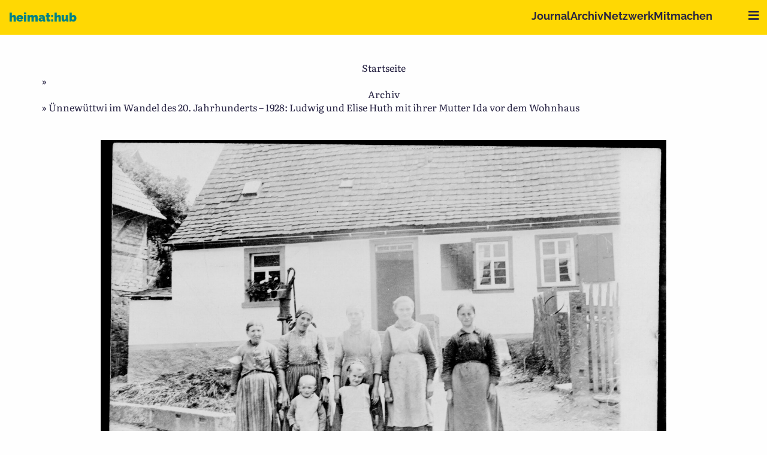

--- FILE ---
content_type: text/html; charset=UTF-8
request_url: https://heimathub.de/archive/94-34-2-3-clone/
body_size: 12901
content:

<!doctype html>
<html lang="de">
<head>
	<meta charset="UTF-8">
	<meta name="viewport" content="width=device-width, initial-scale=1">
    <meta http-equiv="X-UA-Compatible" content="ie=edge">
	<link rel="profile" href="https://gmpg.org/xfn/11">

    <meta name="application-name" content="heimat:hub">
    <meta name="mobile-web-app-capable" content="yes">
    <meta name="apple-mobile-web-app-capable" content="yes">
    <meta name="apple-mobile-web-app-title" content="heimat:hub">
    <meta name="msapplication-TileColor" content="#ffffff">
    <meta name="theme-color" content="#ffffff">
    <meta name="apple-mobile-web-app-status-bar-style" content="#ffffff">
    <meta name="msapplication-config" content="https://heimathub.de/wp-content/themes/heimathub/assets/favicon/browserconfig.xml?v=230214020151">
    <link rel="apple-touch-icon" sizes="57x57" href="https://heimathub.de/wp-content/themes/heimathub/assets/favicon/apple-touch-icon-57x57.jpg?v=230214020151">
    <link rel="apple-touch-icon" sizes="60x60" href="https://heimathub.de/wp-content/themes/heimathub/assets/favicon/apple-touch-icon-60x60.jpg?v=230214020151">
    <link rel="apple-touch-icon" sizes="72x72" href="https://heimathub.de/wp-content/themes/heimathub/assets/favicon/apple-touch-icon-72x72.jpg?v=230214020151">
    <link rel="apple-touch-icon" sizes="76x76" href="https://heimathub.de/wp-content/themes/heimathub/assets/favicon/apple-touch-icon-76x76.jpg?v=230214020151">
    <link rel="apple-touch-icon" sizes="114x114" href="https://heimathub.de/wp-content/themes/heimathub/assets/favicon/apple-touch-icon-114x114.jpg?v=230214020151">
    <link rel="apple-touch-icon" sizes="120x120" href="https://heimathub.de/wp-content/themes/heimathub/assets/favicon/apple-touch-icon-120x120.jpg?v=230214020151">
    <link rel="apple-touch-icon" sizes="144x144" href="https://heimathub.de/wp-content/themes/heimathub/assets/favicon/apple-touch-icon-144x144.jpg?v=230214020151">
    <link rel="apple-touch-icon" sizes="152x152" href="https://heimathub.de/wp-content/themes/heimathub/assets/favicon/apple-touch-icon-152x152.jpg?v=230214020151">
    <link rel="apple-touch-icon" sizes="180x180" href="https://heimathub.de/wp-content/themes/heimathub/assets/favicon/apple-touch-icon-180x180.jpg?v=230214020151">
    <link rel="icon" type="image/jpg" href="https://heimathub.de/wp-content/themes/heimathub/assets/favicon/android-chrome-36x36.jpg?v=230214020151" sizes="36x36">
    <link rel="icon" type="image/jpg" href="https://heimathub.de/wp-content/themes/heimathub/assets/favicon/android-chrome-48x48.jpg?v=230214020151" sizes="48x48">
    <link rel="icon" type="image/jpg" href="https://heimathub.de/wp-content/themes/heimathub/assets/favicon/android-chrome-72x72.jpg?v=230214020151" sizes="72x72">
    <link rel="icon" type="image/jpg" href="https://heimathub.de/wp-content/themes/heimathub/assets/favicon/android-chrome-96x96.jpg?v=230214020151" sizes="96x96">
    <link rel="icon" type="image/jpg" href="https://heimathub.de/wp-content/themes/heimathub/assets/favicon/android-chrome-144x144.jpg?v=230214020151" sizes="144x144">
    <link rel="icon" type="image/jpg" href="https://heimathub.de/wp-content/themes/heimathub/assets/favicon/android-chrome-192x192.jpg?v=230214020151" sizes="192x192">
    <link rel="icon" type="image/jpg" href="https://heimathub.de/wp-content/themes/heimathub/assets/favicon/favicon-16x16.jpg?v=230214020151" sizes="16x16">
    <link rel="icon" type="image/jpg" href="https://heimathub.de/wp-content/themes/heimathub/assets/favicon/favicon-32x32.jpg?v=230214020151" sizes="32x32">
    <link rel="icon" type="image/jpg" href="https://heimathub.de/wp-content/themes/heimathub/assets/favicon/favicon-96x96.jpg?v=230214020151" sizes="96x96">
    <link rel="shortcut icon" type="image/x-icon" href="https://heimathub.de/wp-content/themes/heimathub/assets/favicon/favicon.ico?v=230214020151">
    <meta name="msapplication-TileImage" content="https://heimathub.de/wp-content/themes/heimathub/assets/favicon/mstile-150x150.jpg?v=230214020151">
    <meta name="msapplication-square70x70logo" content="https://heimathub.de/wp-content/themes/heimathub/assets/favicon/mstile-70x70.jpg?v=230214020151">
    <meta name="msapplication-square150x150logo" content="https://heimathub.de/wp-content/themes/heimathub/assets/favicon/mstile-150x150.jpg?v=230214020151">
    <meta name="msapplication-wide310x150logo" content="https://heimathub.de/wp-content/themes/heimathub/assets/favicon/mstile-310x150.jpg?v=230214020151">
    <meta name="msapplication-square310x310logo" content="https://heimathub.de/wp-content/themes/heimathub/assets/favicon/mstile-310x310.jpg?v=230214020151">
    <link href="https://heimathub.de/wp-content/themes/heimathub/assets/favicon/apple-touch-startup-image-320x460.jpg?v=230214020151" media="(device-width: 320px) and (device-height: 480px) and (-webkit-device-pixel-ratio: 1)" rel="apple-touch-startup-image">
    <link href="https://heimathub.de/wp-content/themes/heimathub/assets/favicon/apple-touch-startup-image-640x920.jpg?v=230214020151" media="(device-width: 320px) and (device-height: 480px) and (-webkit-device-pixel-ratio: 2)" rel="apple-touch-startup-image">
    <link href="https://heimathub.de/wp-content/themes/heimathub/assets/favicon/apple-touch-startup-image-640x1096.jpg?v=230214020151" media="(device-width: 320px) and (device-height: 568px) and (-webkit-device-pixel-ratio: 2)" rel="apple-touch-startup-image">
    <link href="https://heimathub.de/wp-content/themes/heimathub/assets/favicon/apple-touch-startup-image-748x1024.jpg?v=230214020151" media="(device-width: 768px) and (device-height: 1024px) and (-webkit-device-pixel-ratio: 1) and (orientation: landscape)" rel="apple-touch-startup-image">
    <link href="https://heimathub.de/wp-content/themes/heimathub/assets/favicon/apple-touch-startup-image-750x1024.jpg?v=230214020151" media="" rel="apple-touch-startup-image">
    <link href="https://heimathub.de/wp-content/themes/heimathub/assets/favicon/apple-touch-startup-image-750x1294.jpg?v=230214020151" media="(device-width: 375px) and (device-height: 667px) and (-webkit-device-pixel-ratio: 2)" rel="apple-touch-startup-image">
    <link href="https://heimathub.de/wp-content/themes/heimathub/assets/favicon/apple-touch-startup-image-768x1004.jpg?v=230214020151" media="(device-width: 768px) and (device-height: 1024px) and (-webkit-device-pixel-ratio: 1) and (orientation: portrait)" rel="apple-touch-startup-image">
    <link href="https://heimathub.de/wp-content/themes/heimathub/assets/favicon/apple-touch-startup-image-1182x2208.jpg?v=230214020151" media="(device-width: 414px) and (device-height: 736px) and (-webkit-device-pixel-ratio: 3) and (orientation: landscape)" rel="apple-touch-startup-image">
    <link href="https://heimathub.de/wp-content/themes/heimathub/assets/favicon/apple-touch-startup-image-1242x2148.jpg?v=230214020151" media="(device-width: 414px) and (device-height: 736px) and (-webkit-device-pixel-ratio: 3) and (orientation: portrait)" rel="apple-touch-startup-image">
    <link href="https://heimathub.de/wp-content/themes/heimathub/assets/favicon/apple-touch-startup-image-1496x2048.jpg?v=230214020151" media="(device-width: 768px) and (device-height: 1024px) and (-webkit-device-pixel-ratio: 2) and (orientation: landscape)" rel="apple-touch-startup-image">
    <link href="https://heimathub.de/wp-content/themes/heimathub/assets/favicon/apple-touch-startup-image-1536x2008.jpg?v=230214020151" media="(device-width: 768px) and (device-height: 1024px) and (-webkit-device-pixel-ratio: 2) and (orientation: portrait)" rel="apple-touch-startup-image">
    <link rel="manifest" href="https://heimathub.de/wp-content/themes/heimathub/assets/favicon/manifest.json?v=230214020151" />

    <meta name='robots' content='index, follow, max-image-preview:large, max-snippet:-1, max-video-preview:-1' />
<script>
window.koko_analytics = {"url":"https:\/\/heimathub.de\/wp-admin\/admin-ajax.php?action=koko_analytics_collect","site_url":"https:\/\/heimathub.de","post_id":11939,"path":"\/archive\/94-34-2-3-clone\/","method":"cookie","use_cookie":true};
</script>

	<!-- This site is optimized with the Yoast SEO plugin v26.5 - https://yoast.com/wordpress/plugins/seo/ -->
	<title>Ünnewüttwi im Wandel des 20. Jahrhunderts - 1928: Ludwig und Elise Huth mit ihrer Mutter Ida vor dem Wohnhaus - heimat:hub</title>
	<link rel="canonical" href="https://heimathub.de/archive/94-34-2-3-clone/" />
	<meta property="og:locale" content="de_DE" />
	<meta property="og:type" content="article" />
	<meta property="og:title" content="Ünnewüttwi im Wandel des 20. Jahrhunderts - 1928: Ludwig und Elise Huth mit ihrer Mutter Ida vor dem Wohnhaus - heimat:hub" />
	<meta property="og:description" content="Unterwittbach 1928: Ludwig und Elise Huth mit ihrer Mutter Ida vor Wohnhaus mit Miste und Garten" />
	<meta property="og:url" content="https://heimathub.de/archive/94-34-2-3-clone/" />
	<meta property="og:site_name" content="heimat:hub" />
	<meta property="article:modified_time" content="2024-03-05T10:48:46+00:00" />
	<meta property="og:image" content="https://heimathub.de/wp-content/uploads/archive/112/2024/01/94-34-2-2-scaled.jpg" />
	<meta property="og:image:width" content="2560" />
	<meta property="og:image:height" content="1636" />
	<meta property="og:image:type" content="image/jpeg" />
	<meta name="twitter:card" content="summary_large_image" />
	<meta name="twitter:label1" content="Geschätzte Lesezeit" />
	<meta name="twitter:data1" content="1 Minute" />
	<script type="application/ld+json" class="yoast-schema-graph">{"@context":"https://schema.org","@graph":[{"@type":"WebPage","@id":"https://heimathub.de/archive/94-34-2-3-clone/","url":"https://heimathub.de/archive/94-34-2-3-clone/","name":"Ünnewüttwi im Wandel des 20. Jahrhunderts - 1928: Ludwig und Elise Huth mit ihrer Mutter Ida vor dem Wohnhaus - heimat:hub","isPartOf":{"@id":"https://heimathub.de/#website"},"primaryImageOfPage":{"@id":"https://heimathub.de/archive/94-34-2-3-clone/#primaryimage"},"image":{"@id":"https://heimathub.de/archive/94-34-2-3-clone/#primaryimage"},"thumbnailUrl":"https://heimathub.de/wp-content/uploads/archive/112/2024/01/94-34-2-2-scaled.jpg","datePublished":"2024-01-25T15:07:32+00:00","dateModified":"2024-03-05T10:48:46+00:00","breadcrumb":{"@id":"https://heimathub.de/archive/94-34-2-3-clone/#breadcrumb"},"inLanguage":"de","potentialAction":[{"@type":"ReadAction","target":["https://heimathub.de/archive/94-34-2-3-clone/"]}]},{"@type":"ImageObject","inLanguage":"de","@id":"https://heimathub.de/archive/94-34-2-3-clone/#primaryimage","url":"https://heimathub.de/wp-content/uploads/archive/112/2024/01/94-34-2-2-scaled.jpg","contentUrl":"https://heimathub.de/wp-content/uploads/archive/112/2024/01/94-34-2-2-scaled.jpg","width":2560,"height":1636},{"@type":"BreadcrumbList","@id":"https://heimathub.de/archive/94-34-2-3-clone/#breadcrumb","itemListElement":[{"@type":"ListItem","position":1,"name":"Startseite","item":"https://heimathub.de/"},{"@type":"ListItem","position":2,"name":"Archiv","item":"https://heimathub.de/archiv/"},{"@type":"ListItem","position":3,"name":"Ünnewüttwi im Wandel des 20. Jahrhunderts &#8211; 1928: Ludwig und Elise Huth mit ihrer Mutter Ida vor dem Wohnhaus"}]},{"@type":"WebSite","@id":"https://heimathub.de/#website","url":"https://heimathub.de/","name":"heimat:hub","description":"","potentialAction":[{"@type":"SearchAction","target":{"@type":"EntryPoint","urlTemplate":"https://heimathub.de/?s={search_term_string}"},"query-input":{"@type":"PropertyValueSpecification","valueRequired":true,"valueName":"search_term_string"}}],"inLanguage":"de"}]}</script>
	<!-- / Yoast SEO plugin. -->


<link rel='dns-prefetch' href='//cdn.jsdelivr.net' />
<link rel="alternate" type="application/rss+xml" title="heimat:hub &raquo; Feed" href="https://heimathub.de/feed/" />
<link rel="alternate" type="application/rss+xml" title="heimat:hub &raquo; Kommentar-Feed" href="https://heimathub.de/comments/feed/" />
<link rel="alternate" type="text/calendar" title="heimat:hub &raquo; iCal Feed" href="https://heimathub.de/events/?ical=1" />
<link rel="alternate" title="oEmbed (JSON)" type="application/json+oembed" href="https://heimathub.de/data/oembed/1.0/embed?url=https%3A%2F%2Fheimathub.de%2Farchive%2F94-34-2-3-clone%2F" />
<link rel="alternate" title="oEmbed (XML)" type="text/xml+oembed" href="https://heimathub.de/data/oembed/1.0/embed?url=https%3A%2F%2Fheimathub.de%2Farchive%2F94-34-2-3-clone%2F&#038;format=xml" />
<style id='wp-img-auto-sizes-contain-inline-css'>
img:is([sizes=auto i],[sizes^="auto," i]){contain-intrinsic-size:3000px 1500px}
/*# sourceURL=wp-img-auto-sizes-contain-inline-css */
</style>
<style id='wp-emoji-styles-inline-css'>

	img.wp-smiley, img.emoji {
		display: inline !important;
		border: none !important;
		box-shadow: none !important;
		height: 1em !important;
		width: 1em !important;
		margin: 0 0.07em !important;
		vertical-align: -0.1em !important;
		background: none !important;
		padding: 0 !important;
	}
/*# sourceURL=wp-emoji-styles-inline-css */
</style>
<link rel='stylesheet' id='bulma-css-css' href='https://cdn.jsdelivr.net/npm/bulma@0.9.3/css/bulma.min.css?ver=6.9' media='all' />
<link rel='stylesheet' id='projekt-manager-css-css' href='https://heimathub.de/wp-content/plugins/multi-uploader/assets/projekt-manager.css?ver=1765924171' media='all' />
<link rel='stylesheet' id='theme-my-login-css' href='https://heimathub.de/wp-content/plugins/theme-my-login/assets/styles/theme-my-login.min.css?ver=7.1.14' media='all' />
<link rel='stylesheet' id='heimathub-map-style-css' href='https://heimathub.de/wp-content/themes/heimathub/assets/css/map.css?ver=1.0.3' media='all' />
<link rel='stylesheet' id='heimathub-style-css' href='https://heimathub.de/wp-content/themes/heimathub/assets/css/main.css?ver=1.0.3' media='all' />
<link rel='stylesheet' id='newsletter-css' href='https://heimathub.de/wp-content/plugins/newsletter/style.css?ver=9.0.9' media='all' />
<link rel='stylesheet' id='borlabs-cookie-custom-css' href='https://heimathub.de/wp-content/cache/borlabs-cookie/1/borlabs-cookie-1-de.css?ver=3.3.23-62' media='all' />
<script src="https://heimathub.de/wp-includes/js/jquery/jquery.min.js?ver=3.7.1" id="jquery-core-js"></script>
<script src="https://heimathub.de/wp-includes/js/jquery/jquery-migrate.min.js?ver=3.4.1" id="jquery-migrate-js"></script>
<script src="https://heimathub.de/wp-content/themes/heimathub/assets/js/map-bundle.js?ver=1.0.3" id="heimathub-map-js-js"></script>
<script src="https://heimathub.de/wp-content/themes/heimathub/assets/js/infinite-scroll.pkgd.js?ver=1.0.3" id="infinite-scroll-js-js"></script>
<script src="https://heimathub.de/wp-content/themes/heimathub/assets/js/main-bundle.js?ver=1.0.3" id="heimathub-js-js"></script>
<script data-no-optimize="1" data-no-minify="1" data-cfasync="false" src="https://heimathub.de/wp-content/cache/borlabs-cookie/1/borlabs-cookie-config-de.json.js?ver=3.3.23-77" id="borlabs-cookie-config-js"></script>
<link rel="https://api.w.org/" href="https://heimathub.de/data/" /><link rel="EditURI" type="application/rsd+xml" title="RSD" href="https://heimathub.de/xmlrpc.php?rsd" />
<meta name="generator" content="WordPress 6.9" />
<link rel='shortlink' href='https://heimathub.de/?p=11939' />
<meta name="et-api-version" content="v1"><meta name="et-api-origin" content="https://heimathub.de"><link rel="https://theeventscalendar.com/" href="https://heimathub.de/data/tribe/tickets/v1/" /><meta name="tec-api-version" content="v1"><meta name="tec-api-origin" content="https://heimathub.de"><link rel="alternate" href="https://heimathub.de/data/tribe/events/v1/" />
    
    <style>
                    @font-face {
                font-family: HubTitleFont;
                font-style: normal;
                font-weight: 700;
                src: local(''),
                                url('/wp-content/uploads/title-font/literata-v30-latin-ext_latin-700.woff') format('woff'),                                url('/wp-content/uploads/title-font/literata-v30-latin-ext_latin-700.woff2') format('woff2');                            }
                    @font-face {
                font-family: HubTitleFont;
                font-style: normal;
                font-weight: 800;
                src: local(''),
                                url('/wp-content/uploads/title-font/literata-v30-latin-ext_latin-800.woff') format('woff'),                                url('/wp-content/uploads/title-font/literata-v30-latin-ext_latin-800.woff2') format('woff2');                            }
                    @font-face {
                font-family: HubBodyFont;
                font-style: normal;
                font-weight: 600;
                src: local(''),
                                url('/wp-content/uploads/body-font/literata-v30-latin-ext_latin-600.woff') format('woff'),                                url('/wp-content/uploads/body-font/literata-v30-latin-ext_latin-600.woff2') format('woff2');                            }
                    @font-face {
                font-family: HubBodyFont;
                font-style: normal;
                font-weight: regular;
                src: local(''),
                                url('/wp-content/uploads/body-font/literata-v30-latin-ext_latin-regular.woff') format('woff'),                                url('/wp-content/uploads/body-font/literata-v30-latin-ext_latin-regular.woff2') format('woff2');                            }
                    @font-face {
                font-family: HubCTAFont;
                font-style: normal;
                font-weight: 700;
                src: local(''),
                                url('/wp-content/uploads/cta-font/raleway-v28-latin-ext_latin-700.woff') format('woff'),                                url('/wp-content/uploads/cta-font/raleway-v28-latin-ext_latin-700.woff2') format('woff2');                            }
                    @font-face {
                font-family: HubCTAFont;
                font-style: normal;
                font-weight: 900;
                src: local(''),
                                url('/wp-content/uploads/cta-font/raleway-v28-latin-ext_latin-900.woff') format('woff'),                                url('/wp-content/uploads/cta-font/raleway-v28-latin-ext_latin-900.woff2') format('woff2');                            }
        
        :root {
            --primary-color: #FFD803;
            --secondary-color: #BAE8E8;
            --cta-color: #008285;
            --section-color: #BAE8E8;
            --third-color: #272343;
            --head-color: #272343;
            --text-color: #272343;
            --text-light-color: #9298B2;
        }
    </style>

<style id='global-styles-inline-css'>
:root{--wp--preset--aspect-ratio--square: 1;--wp--preset--aspect-ratio--4-3: 4/3;--wp--preset--aspect-ratio--3-4: 3/4;--wp--preset--aspect-ratio--3-2: 3/2;--wp--preset--aspect-ratio--2-3: 2/3;--wp--preset--aspect-ratio--16-9: 16/9;--wp--preset--aspect-ratio--9-16: 9/16;--wp--preset--color--black: #000000;--wp--preset--color--cyan-bluish-gray: #abb8c3;--wp--preset--color--white: #ffffff;--wp--preset--color--pale-pink: #f78da7;--wp--preset--color--vivid-red: #cf2e2e;--wp--preset--color--luminous-vivid-orange: #ff6900;--wp--preset--color--luminous-vivid-amber: #fcb900;--wp--preset--color--light-green-cyan: #7bdcb5;--wp--preset--color--vivid-green-cyan: #00d084;--wp--preset--color--pale-cyan-blue: #8ed1fc;--wp--preset--color--vivid-cyan-blue: #0693e3;--wp--preset--color--vivid-purple: #9b51e0;--wp--preset--gradient--vivid-cyan-blue-to-vivid-purple: linear-gradient(135deg,rgb(6,147,227) 0%,rgb(155,81,224) 100%);--wp--preset--gradient--light-green-cyan-to-vivid-green-cyan: linear-gradient(135deg,rgb(122,220,180) 0%,rgb(0,208,130) 100%);--wp--preset--gradient--luminous-vivid-amber-to-luminous-vivid-orange: linear-gradient(135deg,rgb(252,185,0) 0%,rgb(255,105,0) 100%);--wp--preset--gradient--luminous-vivid-orange-to-vivid-red: linear-gradient(135deg,rgb(255,105,0) 0%,rgb(207,46,46) 100%);--wp--preset--gradient--very-light-gray-to-cyan-bluish-gray: linear-gradient(135deg,rgb(238,238,238) 0%,rgb(169,184,195) 100%);--wp--preset--gradient--cool-to-warm-spectrum: linear-gradient(135deg,rgb(74,234,220) 0%,rgb(151,120,209) 20%,rgb(207,42,186) 40%,rgb(238,44,130) 60%,rgb(251,105,98) 80%,rgb(254,248,76) 100%);--wp--preset--gradient--blush-light-purple: linear-gradient(135deg,rgb(255,206,236) 0%,rgb(152,150,240) 100%);--wp--preset--gradient--blush-bordeaux: linear-gradient(135deg,rgb(254,205,165) 0%,rgb(254,45,45) 50%,rgb(107,0,62) 100%);--wp--preset--gradient--luminous-dusk: linear-gradient(135deg,rgb(255,203,112) 0%,rgb(199,81,192) 50%,rgb(65,88,208) 100%);--wp--preset--gradient--pale-ocean: linear-gradient(135deg,rgb(255,245,203) 0%,rgb(182,227,212) 50%,rgb(51,167,181) 100%);--wp--preset--gradient--electric-grass: linear-gradient(135deg,rgb(202,248,128) 0%,rgb(113,206,126) 100%);--wp--preset--gradient--midnight: linear-gradient(135deg,rgb(2,3,129) 0%,rgb(40,116,252) 100%);--wp--preset--font-size--small: 13px;--wp--preset--font-size--medium: 20px;--wp--preset--font-size--large: 36px;--wp--preset--font-size--x-large: 42px;--wp--preset--spacing--20: 0.44rem;--wp--preset--spacing--30: 0.67rem;--wp--preset--spacing--40: 1rem;--wp--preset--spacing--50: 1.5rem;--wp--preset--spacing--60: 2.25rem;--wp--preset--spacing--70: 3.38rem;--wp--preset--spacing--80: 5.06rem;--wp--preset--shadow--natural: 6px 6px 9px rgba(0, 0, 0, 0.2);--wp--preset--shadow--deep: 12px 12px 50px rgba(0, 0, 0, 0.4);--wp--preset--shadow--sharp: 6px 6px 0px rgba(0, 0, 0, 0.2);--wp--preset--shadow--outlined: 6px 6px 0px -3px rgb(255, 255, 255), 6px 6px rgb(0, 0, 0);--wp--preset--shadow--crisp: 6px 6px 0px rgb(0, 0, 0);}:where(.is-layout-flex){gap: 0.5em;}:where(.is-layout-grid){gap: 0.5em;}body .is-layout-flex{display: flex;}.is-layout-flex{flex-wrap: wrap;align-items: center;}.is-layout-flex > :is(*, div){margin: 0;}body .is-layout-grid{display: grid;}.is-layout-grid > :is(*, div){margin: 0;}:where(.wp-block-columns.is-layout-flex){gap: 2em;}:where(.wp-block-columns.is-layout-grid){gap: 2em;}:where(.wp-block-post-template.is-layout-flex){gap: 1.25em;}:where(.wp-block-post-template.is-layout-grid){gap: 1.25em;}.has-black-color{color: var(--wp--preset--color--black) !important;}.has-cyan-bluish-gray-color{color: var(--wp--preset--color--cyan-bluish-gray) !important;}.has-white-color{color: var(--wp--preset--color--white) !important;}.has-pale-pink-color{color: var(--wp--preset--color--pale-pink) !important;}.has-vivid-red-color{color: var(--wp--preset--color--vivid-red) !important;}.has-luminous-vivid-orange-color{color: var(--wp--preset--color--luminous-vivid-orange) !important;}.has-luminous-vivid-amber-color{color: var(--wp--preset--color--luminous-vivid-amber) !important;}.has-light-green-cyan-color{color: var(--wp--preset--color--light-green-cyan) !important;}.has-vivid-green-cyan-color{color: var(--wp--preset--color--vivid-green-cyan) !important;}.has-pale-cyan-blue-color{color: var(--wp--preset--color--pale-cyan-blue) !important;}.has-vivid-cyan-blue-color{color: var(--wp--preset--color--vivid-cyan-blue) !important;}.has-vivid-purple-color{color: var(--wp--preset--color--vivid-purple) !important;}.has-black-background-color{background-color: var(--wp--preset--color--black) !important;}.has-cyan-bluish-gray-background-color{background-color: var(--wp--preset--color--cyan-bluish-gray) !important;}.has-white-background-color{background-color: var(--wp--preset--color--white) !important;}.has-pale-pink-background-color{background-color: var(--wp--preset--color--pale-pink) !important;}.has-vivid-red-background-color{background-color: var(--wp--preset--color--vivid-red) !important;}.has-luminous-vivid-orange-background-color{background-color: var(--wp--preset--color--luminous-vivid-orange) !important;}.has-luminous-vivid-amber-background-color{background-color: var(--wp--preset--color--luminous-vivid-amber) !important;}.has-light-green-cyan-background-color{background-color: var(--wp--preset--color--light-green-cyan) !important;}.has-vivid-green-cyan-background-color{background-color: var(--wp--preset--color--vivid-green-cyan) !important;}.has-pale-cyan-blue-background-color{background-color: var(--wp--preset--color--pale-cyan-blue) !important;}.has-vivid-cyan-blue-background-color{background-color: var(--wp--preset--color--vivid-cyan-blue) !important;}.has-vivid-purple-background-color{background-color: var(--wp--preset--color--vivid-purple) !important;}.has-black-border-color{border-color: var(--wp--preset--color--black) !important;}.has-cyan-bluish-gray-border-color{border-color: var(--wp--preset--color--cyan-bluish-gray) !important;}.has-white-border-color{border-color: var(--wp--preset--color--white) !important;}.has-pale-pink-border-color{border-color: var(--wp--preset--color--pale-pink) !important;}.has-vivid-red-border-color{border-color: var(--wp--preset--color--vivid-red) !important;}.has-luminous-vivid-orange-border-color{border-color: var(--wp--preset--color--luminous-vivid-orange) !important;}.has-luminous-vivid-amber-border-color{border-color: var(--wp--preset--color--luminous-vivid-amber) !important;}.has-light-green-cyan-border-color{border-color: var(--wp--preset--color--light-green-cyan) !important;}.has-vivid-green-cyan-border-color{border-color: var(--wp--preset--color--vivid-green-cyan) !important;}.has-pale-cyan-blue-border-color{border-color: var(--wp--preset--color--pale-cyan-blue) !important;}.has-vivid-cyan-blue-border-color{border-color: var(--wp--preset--color--vivid-cyan-blue) !important;}.has-vivid-purple-border-color{border-color: var(--wp--preset--color--vivid-purple) !important;}.has-vivid-cyan-blue-to-vivid-purple-gradient-background{background: var(--wp--preset--gradient--vivid-cyan-blue-to-vivid-purple) !important;}.has-light-green-cyan-to-vivid-green-cyan-gradient-background{background: var(--wp--preset--gradient--light-green-cyan-to-vivid-green-cyan) !important;}.has-luminous-vivid-amber-to-luminous-vivid-orange-gradient-background{background: var(--wp--preset--gradient--luminous-vivid-amber-to-luminous-vivid-orange) !important;}.has-luminous-vivid-orange-to-vivid-red-gradient-background{background: var(--wp--preset--gradient--luminous-vivid-orange-to-vivid-red) !important;}.has-very-light-gray-to-cyan-bluish-gray-gradient-background{background: var(--wp--preset--gradient--very-light-gray-to-cyan-bluish-gray) !important;}.has-cool-to-warm-spectrum-gradient-background{background: var(--wp--preset--gradient--cool-to-warm-spectrum) !important;}.has-blush-light-purple-gradient-background{background: var(--wp--preset--gradient--blush-light-purple) !important;}.has-blush-bordeaux-gradient-background{background: var(--wp--preset--gradient--blush-bordeaux) !important;}.has-luminous-dusk-gradient-background{background: var(--wp--preset--gradient--luminous-dusk) !important;}.has-pale-ocean-gradient-background{background: var(--wp--preset--gradient--pale-ocean) !important;}.has-electric-grass-gradient-background{background: var(--wp--preset--gradient--electric-grass) !important;}.has-midnight-gradient-background{background: var(--wp--preset--gradient--midnight) !important;}.has-small-font-size{font-size: var(--wp--preset--font-size--small) !important;}.has-medium-font-size{font-size: var(--wp--preset--font-size--medium) !important;}.has-large-font-size{font-size: var(--wp--preset--font-size--large) !important;}.has-x-large-font-size{font-size: var(--wp--preset--font-size--x-large) !important;}
/*# sourceURL=global-styles-inline-css */
</style>
</head>

<body class="wp-singular archive-template-default single single-archive postid-11939 wp-theme-heimathub is-loading tribe-no-js tec-no-tickets-on-recurring tec-no-rsvp-on-recurring no-sidebar tribe-theme-heimathub">
    <div class="loading"><div class="loading__spinner"></div></div>
    <div id="page" class="site">
        <a class="is-sr-only" href="#primary">Zum Inhalt</a>
        <header id="masthead" class="site-header">
            <div class="site-branding">
                              <a  class="site-branding__title" href="https://heimathub.de" rel="home">
                    <p>                        heimat:hub                                            </p>                </a>
            </div>

            <nav id="quick-navigation" class="quick-navigation">
                <div class="menu-quickstart-container"><ul id="quick-menu" class="menu"><li id="menu-item-5849" class="menu-item menu-item-type-post_type menu-item-object-page menu-item-5849"><a href="https://heimathub.de/journal/">Journal</a></li>
<li id="menu-item-5850" class="menu-item menu-item-type-post_type menu-item-object-page menu-item-5850"><a href="https://heimathub.de/archiv/">Archiv</a></li>
<li id="menu-item-5852" class="menu-item menu-item-type-post_type menu-item-object-page menu-item-5852"><a href="https://heimathub.de/netzwerk/">Netzwerk</a></li>
<li id="menu-item-5851" class="menu-item menu-item-type-post_type menu-item-object-page menu-item-5851"><a href="https://heimathub.de/mitmachen/">Mitmachen</a></li>
</ul></div>            </nav><!-- #site-navigation -->

            <nav id="site-navigation" class="main-navigation">
                <div class="container">
                    <div class="columns">
                        <div class="column is-8-desktop">
                                                            
                                    <ul class="projects-list">
                                                                                    <li class="projects-list__item">
                                                <a href="https://heimathub.de/journal/" rel="bookmark">Journal</a>
                                            </li>
                                                                                    <li class="projects-list__item">
                                                <a href="https://heimathub.de/archiv/" rel="bookmark">Archiv</a>
                                            </li>
                                                                                    <li class="projects-list__item">
                                                <a href="https://heimathub.de/netzwerk/" rel="bookmark">Netzwerk</a>
                                            </li>
                                                                                    <li class="projects-list__item">
                                                <a href="https://heimathub.de/mitmachen/" rel="bookmark">Mitmachen</a>
                                            </li>
                                                                            </ul>

                                                                                    </div>
                        <div class="column is-4-desktop">
                            <div class="menu-hauptmenue-container"><ul id="main-menu" class="menu vertical"><li id="menu-item-6349" class="menu-item menu-item-type-custom menu-item-object-custom menu-item-6349"><a href="/aktuelles/">Aktuelles</a></li>
<li id="menu-item-5853" class="menu-item menu-item-type-post_type menu-item-object-page menu-item-5853"><a href="https://heimathub.de/netzwerk/veranstaltungen/">Veranstaltungen</a></li>
<li id="menu-item-16920" class="menu-item menu-item-type-post_type menu-item-object-page menu-item-16920"><a href="https://heimathub.de/podcast/">Podcast</a></li>
<li id="menu-item-5857" class="menu-item menu-item-type-post_type menu-item-object-page menu-item-5857"><a href="https://heimathub.de/ueber-uns/">Über uns</a></li>
<li id="menu-item-5858" class="menu-item menu-item-type-custom menu-item-object-custom menu-item-5858"><a href="/?s=">Suche</a></li>
<li id="menu-item-6410" class="menu-item menu-item-type-tml_action menu-item-object-login menu-item-6410"><a href="https://heimathub.de/anmelden/">Anmelden</a></li>
</ul></div>                                                    </div>
                    </div>
                </div>
            </nav>

            <a id="menu-toggle" class="menu-toggle" href="#" aria-controls="site-navigation" aria-expanded="false">
                <span class="is-sr-only">Menü</span><i class="fas fa-bars"></i>
            </a>

        </header><!-- #masthead -->

        <main id="primary" class="site-main container">
            <div id="breadcrumbs" class="breadcrumb" aria-label="breadcrumb"><div class="container"><span><span><a href="https://heimathub.de/">Startseite</a></span> » <span><a href="https://heimathub.de/archiv/">Archiv</a></span> » <span class="breadcrumb_last" aria-current="page">Ünnewüttwi im Wandel des 20. Jahrhunderts &#8211; 1928: Ludwig und Elise Huth mit ihrer Mutter Ida vor dem Wohnhaus</span></span></div></div><main id="primary" class="site-main">
    <div class="columns">
    <article id="post-11939" class="column is-10-tablet is-offset-1-tablet post-11939 archive type-archive status-publish has-post-thumbnail hentry archive-content-bild archive-content-gruppenportraet archive-category-strasse archive-category-alltag archive-category-arbeitsleben archive-category-familie archive-tag-unterwittbach">
        
                <figure id="head-figure" class="slider-figure">
        <a href="https://heimathub.de/wp-content/uploads/archive/112/2024/01/94-34-2-2-2048x1309.jpg" class="fresco" data-fresco-group="lightbox-11939">
            <picture>
                <source media="(min-width: 1025px)" srcset="https://heimathub.de/wp-content/uploads/archive/112/2024/01/94-34-2-2-1690x1080.jpg">
                <source media="(min-width: 641px)" srcset="https://heimathub.de/wp-content/uploads/archive/112/2024/01/94-34-2-2-1024x655.jpg">
                <source srcset="https://heimathub.de/wp-content/uploads/archive/112/2024/01/94-34-2-2-768x491.jpg">
                <img src="https://heimathub.de/wp-content/uploads/archive/112/2024/01/94-34-2-2-1024x655.jpg" alt="Ünnewüttwi im Wandel des 20. Jahrhunderts &#8211; 1928: Ludwig u Elise Huth mit ihrer Mutter Ida" />
            </picture>
                    </a>
    </figure>

<div id="modal-flipbook" class="modal">
    <div class="modal-background"></div>

    <div class="modal-content" style="height: 90vh; width: 90vw;">
        <div id="flipbook-container"></div>
    </div>

    <button class="modal-close is-large" aria-label="close"></button>
</div>

<script>
    jQuery(document).ready(function ($) {
        function openModal($el) {
            $el.addClass('is-active');
        }

        $('.js-modal-trigger').each(function () {
            const $modal = $(this).data('target');
            const $target = $('#' + $modal);
            const $flipbook_container = $('#flipbook-container');

            $(this).on('click', function(e) {
                e.preventDefault();
                e.stopPropagation();
                console.log($(this).attr('href'));
                openModal($target);
                $flipbook_container.flipBook({
                    pdfUrl: $(this).attr('href'),
                    assets: {
                        preloader: "https://heimathub.de/wp-content/themes/heimathub/assets/flipbook/assets/images/preloader.jpg",
                        flipMp3: "https://heimathub.de/wp-content/themes/heimathub/assets/flipbook/assets/mp3/turnPage.mp3",
                        spinner: "https://heimathub.de/wp-content/themes/heimathub/assets/flipbook/assets/images/spinner.gif",
                        backgroundMp3: "https://heimathub.de/wp-content/themes/heimathub/assets/flipbook/assets/mp3/background.mp3"
                    },
                    btnZoomIn: {
                        title: "Vergrößern",
                    },
                    btnZoomOut: {
                        title: "Verkleinern",
                    },
                    btnSelect: {
                        enabled: false,
                    },
                    btnBookmark: {
                        enabled: false,
                    },
                    btnToc: {
                        enabled: false,
                    },
                    btnThumbs: {
                        title: "Seiten",
                    },
                    btnShare: {
                        enabled: false,
                    },
                    btnPrint: {
                        title: "Drucken",
                    },
                    btnDownloadPages: {
                        title: "Download Seiten",
                    },
                    btnDownloadPdf: {
                        forceDownload: true,
                        title: "Download PDF",
                        openInNewWindow: false,
                        name: "alle_seiten_heimathub.pdf"
                    },
                    btnSound: {
                        title: "Ton",
                    },
                    btnExpand: {
                        title: "Vollbild",
                    },
                    btnClose: {
                        title: "Schließen",
                    },
                    strings: {
                        print: "Drucken",
                        printLeftPage: "Linke Seite drucken",
                        printRightPage: "Rechte Seite drucken",
                        printCurrentPage: "Aktuelle Seite drucken",
                        printAllPages: "Alle Seiten drucken",
                        download: "Download",
                        downloadLeftPage: "Download linke Seite",
                        downloadRightPage: "Download rechte Seite",
                        downloadCurrentPage: "Download aktuelle Seite",
                        downloadAllPages: "Download alle Seiten",
                        bookmarks: "Lesezeichen",
                        bookmarkLeftPage: "Linke Seite",
                        bookmarkRightPage: "Rechte Seite",
                        bookmarkCurrentPage: "aktuelle Seite",
                        search: "Suchen",
                        findInDocument: "Im Dokument finden",
                        pagesFoundContaining: "Seiten gefunden",
                        noMatches: "Kein Ergebnis",
                        matchesFound: 'Treffer gefunden',
                        page: 'Seite',
                        matches: 'Treffer',
                        thumbnails: "Vorschaubilder",
                        tableOfContent: "Inhaltsverzeichnis",
                        share: "Teilen",
                        notes: "Notizen",
                        pressEscToClose: "Zum Schließen ESC drücken",
                        password: "Passwort",
                        addNote: "Notiz hinzufügen",
                        typeInYourNote: "Geben Sie Ihre Notiz ein..."
                    },
                });
            });
        });

    });
</script>

        <header class="entry-header">
            
	<nav class="navigation post-navigation" aria-label="Beiträge">
		<h2 class="screen-reader-text">Beitragsnavigation</h2>
		<div class="nav-links"><div class="nav-previous"><a href="https://heimathub.de/archive/94-34-1-3-clone/" rel="prev"><i class="fas fa-angle-left" title="Ünnewüttwi im Wandel des 20. Jahrhunderts &#8211; 1950 Postkarte aus Unter-Wittbach"></i> <span class="is-sr-only">Vorheriger: Ünnewüttwi im Wandel des 20. Jahrhunderts &#8211; 1950 Postkarte aus Unter-Wittbach</span></a></div><div class="nav-next"><a href="https://heimathub.de/archive/94-34-4-3-clone/" rel="next"><span class="is-sr-only">Nächster: Ünnewüttwi im Wandel des 20. Jahrhunderts &#8211; 1918 Postkarte mit Totale, Kircheninnerem, Schulhaus, Pfarrhaus und Gasthaus zum Engel</span> <i class="fas fa-angle-right" title="Ünnewüttwi im Wandel des 20. Jahrhunderts &#8211; 1918 Postkarte mit Totale, Kircheninnerem, Schulhaus, Pfarrhaus und Gasthaus zum Engel"></i></a></div></div>
	</nav><h1 class="entry-title title">Ünnewüttwi im Wandel des 20. Jahrhunderts &#8211; 1928: Ludwig und Elise Huth mit ihrer Mutter Ida vor dem Wohnhaus</h1>                <div class="entry-meta">
                    <div class="byline"> von <span class="author vcard"><a class="url fn n" href="https://heimathub.de/author/manfredlinusfranz/">ManfredLinusFranz</a></span></div>                </div><!-- .entry-meta -->
                    </header><!-- .entry-header -->

        <div class="entry-content content">
            <p>Unterwittbach 1928: Ludwig und Elise Huth mit ihrer Mutter Ida vor Wohnhaus mit Miste und Garten</p>
        </div><!-- .entry-content -->

        <footer class="entry-footer">
            <div class="entry-meta columns is-multiline">
    <div class="epoch-links column is-half-tablet"><i class="fas fa-clock"></i> 1928</div><div class="address-links column is-half-tablet"><i class="fas fa-map-marker-alt"></i> Kreuzwertheim Unterwittbach</div><div class="content-links column is-half-tablet"><i class="fas fa-image"></i> <a href="https://heimathub.de/archive-content/bild/" rel="bookmark">Bild</a>, <a href="https://heimathub.de/archive-content/gruppenportraet/" rel="bookmark">Gruppenporträt</a></div><div class="category-links column is-half-tablet"><i class="fas fa-compass"></i> <a href="https://heimathub.de/archive-category/strasse/" rel="bookmark">Straße</a>, <a href="https://heimathub.de/archive-category/alltag/" rel="bookmark">Alltag</a>, <a href="https://heimathub.de/archive-category/arbeitsleben/" rel="bookmark">Arbeitsleben</a>, <a href="https://heimathub.de/archive-category/familie/" rel="bookmark">Familie</a></div><div class="copyright-links column is-half-tablet"><i class="fas fa-copyright"></i> Manfred Linus Franz</div><div class="source-links column is-half-tablet"><i class="fas fa-user-alt"></i> Manfred Linus Franz</div></div>

<div class="tags-links archive"><ul class="menu"><li><a href="https://heimathub.de/archive-tag/unterwittbach/" rel="tag">Unterwittbach</a></li></ul></div>
                            <div class="button-group">
                                                                    <a class="button round" href="https://heimathub.de/mitmachen/erstellen/?a=11939">Beitrag zum Medium verfassen</a>
                                        <button class="button primary round modal-button" data-target="shareModal">Medium teilen</button>
                </div>
                    </footer><!-- .entry-footer -->

                    <div class="modal" id="shareModal">
    <div class="modal-background"></div>
    <div class="modal-content">
        <div class="card">
            <div class="card-content">
                                <h4 class="title is-4">Medium teilen</h4>
                <ul class="share-list menu">
                    <li class="share-item facebook">
                        <a href="//www.facebook.com/sharer.php?u=https%3A%2F%2Fheimathub.de%2Farchive%2F94-34-2-3-clone%2F" title="Teilen per Facebook">
                            <i class="fab fa-facebook-square"></i> <span class="is-sr-only">Facebook</span>
                        </a>
                    </li>
                    <li class="share-item twitter">
                        <a href="//twitter.com/share?url=https%3A%2F%2Fheimathub.de%2Farchive%2F94-34-2-3-clone%2F&amp;text=Ünnewüttwi im Wandel des 20. Jahrhunderts &#8211; 1928: Ludwig und Elise Huth mit ihrer Mutter Ida vor dem Wohnhaus&amp;via=heimathub&amp;hashtags=" title="Teilen per Twitter">
                            <i class="fab fa-twitter-square"></i> <span class="is-sr-only">twitter</span>
                        </a>
                    </li>
                    <li class="share-item e-mail">
                        <a class="exclude" href="mailto:?subject=Ünnewüttwi im Wandel des 20. Jahrhunderts &#8211; 1928: Ludwig und Elise Huth mit ihrer Mutter Ida vor dem Wohnhaus&amp;body=Ich empfehle diese Seite: https%3A%2F%2Fheimathub.de%2Farchive%2F94-34-2-3-clone%2F" title="Teilen per E-Mail">
                            <i class="fas fa-envelope-square"></i> <span class="is-sr-only">E-Mail</span>
                        </a>
                    </li>
                                    </ul>
                <div class="share-url">
                    <div class="share-url-field">
                        <input id="copy-text" type="text" value="https://heimathub.de/archive/94-34-2-3-clone/">
                        <button id="copy-text-button" class="button full">Copy Link</button>
                    </div>
                    <span id="copy-text-notice" style="display: none;">Link in Zwischenablage copiert</span>
                </div>
            </div>
        </div>
    </div>
    <button class="modal-close is-large" aria-label="close"></button>
</div>            </article><!-- #post-11939 -->


    </div>

</main><!-- #main -->

    </main><!-- #site-content -->

    <footer id="colophon" class="site-footer">
        <div class="container">
            <nav id="footer-navigation" class="footer-navigation">
                <div class="menu-footer-container"><ul id="footer-menu" class="menu"><li id="menu-item-5859" class="menu-item menu-item-type-post_type menu-item-object-page menu-item-5859"><a href="https://heimathub.de/impressum/">Impressum</a></li>
<li id="menu-item-6352" class="menu-item menu-item-type-post_type menu-item-object-page menu-item-privacy-policy menu-item-6352"><a rel="privacy-policy" href="https://heimathub.de/datenschutzerklaerung/">Datenschutzerklärung</a></li>
<li id="menu-item-14997" class="menu-item menu-item-type-post_type menu-item-object-page menu-item-14997"><a href="https://heimathub.de/nutzungsbestimmungen/">Nutzungsbedingungen</a></li>
<li id="menu-item-5861" class="menu-item menu-item-type-post_type menu-item-object-page menu-item-5861"><a href="https://heimathub.de/kontakt/">Kontakt</a></li>
</ul></div>            </nav><!-- #site-navigation -->

                            <div class="site-footer__partner">
                                            <div class="partner-item">
                                                        <a href="https://stadtarchiv-aschaffenburg.de/" title="Stadt- & Stiftsarchiv Aschaffenburg">
                                                        <img width="430" height="80" src="https://heimathub.de/wp-content/uploads/2022/12/Logo-Archiv-x2@2x.png" class="attachment-full size-full" alt="Stadt- und Stiftsarchiv Aschaffenburg" decoding="async" loading="lazy" />                                                        </a>
                                                    </div>
                                            <div class="partner-item">
                                                        <a href="https://burglandschaft.de/" title="Burglandschaft Spessart und Odenwald">
                                                        <img width="460" height="86" src="https://heimathub.de/wp-content/uploads/2022/12/Logo_Burglandschaft_transparent_RGB_1532x285@2x.png" class="attachment-full size-full" alt="Burglandschaft e.V." decoding="async" loading="lazy" />                                                        </a>
                                                    </div>
                                            <div class="partner-item">
                                                        <a href="https://www.kulturlandschaft-kahlgrund.de/" title="Kulturlandschaft Kahlgrund e.V.">
                                                        <img width="330" height="110" src="https://heimathub.de/wp-content/uploads/2022/12/Kulturlandsch-Logo-Karasek@2x.png" class="attachment-full size-full" alt="Kulturlandschaft Kahlgrund e.V." decoding="async" loading="lazy" />                                                        </a>
                                                    </div>
                                    </div>
                    </div>
    </footer><!-- #colophon -->

</div><!-- #page -->

<script type="speculationrules">
{"prefetch":[{"source":"document","where":{"and":[{"href_matches":"/*"},{"not":{"href_matches":["/wp-*.php","/wp-admin/*","/wp-content/uploads/*","/wp-content/*","/wp-content/plugins/*","/wp-content/themes/heimathub/*","/*\\?(.+)"]}},{"not":{"selector_matches":"a[rel~=\"nofollow\"]"}},{"not":{"selector_matches":".no-prefetch, .no-prefetch a"}}]},"eagerness":"conservative"}]}
</script>

<!-- Koko Analytics v2.0.22 - https://www.kokoanalytics.com/ -->
<script>
!function(){var e=window,r="koko_analytics";function t(t){t.m=e[r].use_cookie?"c":e[r].method[0],navigator.sendBeacon(e[r].url,new URLSearchParams(t))}e[r].request=t,e[r].trackPageview=function(){if("prerender"!=document.visibilityState&&!/bot|crawl|spider|seo|lighthouse|facebookexternalhit|preview/i.test(navigator.userAgent)){var i=0==document.referrer.indexOf(e[r].site_url)?"":document.referrer;t({pa:e[r].path,po:e[r].post_id,r:i})}},e.addEventListener("load",function(){e[r].trackPageview()})}();
</script>

		<script>
		( function ( body ) {
			'use strict';
			body.className = body.className.replace( /\btribe-no-js\b/, 'tribe-js' );
		} )( document.body );
		</script>
		<script type="importmap" id="wp-importmap">
{"imports":{"borlabs-cookie-core":"https://heimathub.de/wp-content/plugins/borlabs-cookie/assets/javascript/borlabs-cookie.min.js?ver=3.3.23"}}
</script>
<script type="module" src="https://heimathub.de/wp-content/plugins/borlabs-cookie/assets/javascript/borlabs-cookie.min.js?ver=3.3.23" id="borlabs-cookie-core-js-module" data-cfasync="false" data-no-minify="1" data-no-optimize="1"></script>
<script type="module" src="https://heimathub.de/wp-content/plugins/borlabs-cookie/assets/javascript/borlabs-cookie-legacy-backward-compatibility.min.js?ver=3.3.23" id="borlabs-cookie-legacy-backward-compatibility-js-module"></script>
<!--googleoff: all--><div data-nosnippet data-borlabs-cookie-consent-required='true' id='BorlabsCookieBox'></div><div id='BorlabsCookieWidget' class='brlbs-cmpnt-container'></div><!--googleon: all--><script> /* <![CDATA[ */var tribe_l10n_datatables = {"aria":{"sort_ascending":": activate to sort column ascending","sort_descending":": activate to sort column descending"},"length_menu":"Show _MENU_ entries","empty_table":"No data available in table","info":"Showing _START_ to _END_ of _TOTAL_ entries","info_empty":"Showing 0 to 0 of 0 entries","info_filtered":"(filtered from _MAX_ total entries)","zero_records":"No matching records found","search":"Search:","all_selected_text":"All items on this page were selected. ","select_all_link":"Select all pages","clear_selection":"Clear Selection.","pagination":{"all":"All","next":"Next","previous":"Previous"},"select":{"rows":{"0":"","_":": Selected %d rows","1":": Selected 1 row"}},"datepicker":{"dayNames":["Sonntag","Montag","Dienstag","Mittwoch","Donnerstag","Freitag","Samstag"],"dayNamesShort":["So.","Mo.","Di.","Mi.","Do.","Fr.","Sa."],"dayNamesMin":["S","M","D","M","D","F","S"],"monthNames":["Januar","Februar","M\u00e4rz","April","Mai","Juni","Juli","August","September","Oktober","November","Dezember"],"monthNamesShort":["Januar","Februar","M\u00e4rz","April","Mai","Juni","Juli","August","September","Oktober","November","Dezember"],"monthNamesMin":["Jan.","Feb.","M\u00e4rz","Apr.","Mai","Juni","Juli","Aug.","Sep.","Okt.","Nov.","Dez."],"nextText":"Next","prevText":"Prev","currentText":"Today","closeText":"Done","today":"Today","clear":"Clear"},"registration_prompt":"Es gibt nicht gespeicherte Teilnahmeinformationen. Bist du sicher, dass du weitermachen willst?"};/* ]]> */ </script><script src="https://heimathub.de/wp-content/plugins/event-tickets/common/build/js/user-agent.js?ver=da75d0bdea6dde3898df" id="tec-user-agent-js"></script>
<script id="theme-my-login-js-extra">
var themeMyLogin = {"action":"","errors":[]};
//# sourceURL=theme-my-login-js-extra
</script>
<script src="https://heimathub.de/wp-content/plugins/theme-my-login/assets/scripts/theme-my-login.min.js?ver=7.1.14" id="theme-my-login-js"></script>
<script id="newsletter-js-extra">
var newsletter_data = {"action_url":"https://heimathub.de/wp-admin/admin-ajax.php"};
//# sourceURL=newsletter-js-extra
</script>
<script src="https://heimathub.de/wp-content/plugins/newsletter/main.js?ver=9.0.9" id="newsletter-js"></script>
<script id="wp-emoji-settings" type="application/json">
{"baseUrl":"https://s.w.org/images/core/emoji/17.0.2/72x72/","ext":".png","svgUrl":"https://s.w.org/images/core/emoji/17.0.2/svg/","svgExt":".svg","source":{"concatemoji":"https://heimathub.de/wp-includes/js/wp-emoji-release.min.js?ver=6.9"}}
</script>
<script type="module">
/*! This file is auto-generated */
const a=JSON.parse(document.getElementById("wp-emoji-settings").textContent),o=(window._wpemojiSettings=a,"wpEmojiSettingsSupports"),s=["flag","emoji"];function i(e){try{var t={supportTests:e,timestamp:(new Date).valueOf()};sessionStorage.setItem(o,JSON.stringify(t))}catch(e){}}function c(e,t,n){e.clearRect(0,0,e.canvas.width,e.canvas.height),e.fillText(t,0,0);t=new Uint32Array(e.getImageData(0,0,e.canvas.width,e.canvas.height).data);e.clearRect(0,0,e.canvas.width,e.canvas.height),e.fillText(n,0,0);const a=new Uint32Array(e.getImageData(0,0,e.canvas.width,e.canvas.height).data);return t.every((e,t)=>e===a[t])}function p(e,t){e.clearRect(0,0,e.canvas.width,e.canvas.height),e.fillText(t,0,0);var n=e.getImageData(16,16,1,1);for(let e=0;e<n.data.length;e++)if(0!==n.data[e])return!1;return!0}function u(e,t,n,a){switch(t){case"flag":return n(e,"\ud83c\udff3\ufe0f\u200d\u26a7\ufe0f","\ud83c\udff3\ufe0f\u200b\u26a7\ufe0f")?!1:!n(e,"\ud83c\udde8\ud83c\uddf6","\ud83c\udde8\u200b\ud83c\uddf6")&&!n(e,"\ud83c\udff4\udb40\udc67\udb40\udc62\udb40\udc65\udb40\udc6e\udb40\udc67\udb40\udc7f","\ud83c\udff4\u200b\udb40\udc67\u200b\udb40\udc62\u200b\udb40\udc65\u200b\udb40\udc6e\u200b\udb40\udc67\u200b\udb40\udc7f");case"emoji":return!a(e,"\ud83e\u1fac8")}return!1}function f(e,t,n,a){let r;const o=(r="undefined"!=typeof WorkerGlobalScope&&self instanceof WorkerGlobalScope?new OffscreenCanvas(300,150):document.createElement("canvas")).getContext("2d",{willReadFrequently:!0}),s=(o.textBaseline="top",o.font="600 32px Arial",{});return e.forEach(e=>{s[e]=t(o,e,n,a)}),s}function r(e){var t=document.createElement("script");t.src=e,t.defer=!0,document.head.appendChild(t)}a.supports={everything:!0,everythingExceptFlag:!0},new Promise(t=>{let n=function(){try{var e=JSON.parse(sessionStorage.getItem(o));if("object"==typeof e&&"number"==typeof e.timestamp&&(new Date).valueOf()<e.timestamp+604800&&"object"==typeof e.supportTests)return e.supportTests}catch(e){}return null}();if(!n){if("undefined"!=typeof Worker&&"undefined"!=typeof OffscreenCanvas&&"undefined"!=typeof URL&&URL.createObjectURL&&"undefined"!=typeof Blob)try{var e="postMessage("+f.toString()+"("+[JSON.stringify(s),u.toString(),c.toString(),p.toString()].join(",")+"));",a=new Blob([e],{type:"text/javascript"});const r=new Worker(URL.createObjectURL(a),{name:"wpTestEmojiSupports"});return void(r.onmessage=e=>{i(n=e.data),r.terminate(),t(n)})}catch(e){}i(n=f(s,u,c,p))}t(n)}).then(e=>{for(const n in e)a.supports[n]=e[n],a.supports.everything=a.supports.everything&&a.supports[n],"flag"!==n&&(a.supports.everythingExceptFlag=a.supports.everythingExceptFlag&&a.supports[n]);var t;a.supports.everythingExceptFlag=a.supports.everythingExceptFlag&&!a.supports.flag,a.supports.everything||((t=a.source||{}).concatemoji?r(t.concatemoji):t.wpemoji&&t.twemoji&&(r(t.twemoji),r(t.wpemoji)))});
//# sourceURL=https://heimathub.de/wp-includes/js/wp-emoji-loader.min.js
</script>
<template id="brlbs-cmpnt-cb-template-facebook-content-blocker">
 <div class="brlbs-cmpnt-container brlbs-cmpnt-content-blocker brlbs-cmpnt-with-individual-styles" data-borlabs-cookie-content-blocker-id="facebook-content-blocker" data-borlabs-cookie-content=""><div class="brlbs-cmpnt-cb-preset-b brlbs-cmpnt-cb-facebook"> <div class="brlbs-cmpnt-cb-thumbnail" style="background-image: url('https://heimathub.de/wp-content/uploads/borlabs-cookie/1/cb-facebook-main.png')"></div> <div class="brlbs-cmpnt-cb-main"> <div class="brlbs-cmpnt-cb-content"> <p class="brlbs-cmpnt-cb-description">Sie sehen gerade einen Platzhalterinhalt von <strong>Facebook</strong>. Um auf den eigentlichen Inhalt zuzugreifen, klicken Sie auf die Schaltfläche unten. Bitte beachten Sie, dass dabei Daten an Drittanbieter weitergegeben werden.</p> <a class="brlbs-cmpnt-cb-provider-toggle" href="#" data-borlabs-cookie-show-provider-information role="button">Mehr Informationen</a> </div> <div class="brlbs-cmpnt-cb-buttons"> <a class="brlbs-cmpnt-cb-btn" href="#" data-borlabs-cookie-unblock role="button">Inhalt entsperren</a> <a class="brlbs-cmpnt-cb-btn" href="#" data-borlabs-cookie-accept-service role="button" style="display: inherit">Erforderlichen Service akzeptieren und Inhalte entsperren</a> </div> </div> </div></div>
</template>
<script>
(function() {
        const template = document.querySelector("#brlbs-cmpnt-cb-template-facebook-content-blocker");
        const divsToInsertBlocker = document.querySelectorAll('div.fb-video[data-href*="//www.facebook.com/"], div.fb-post[data-href*="//www.facebook.com/"]');
        for (const div of divsToInsertBlocker) {
            const blocked = template.content.cloneNode(true).querySelector('.brlbs-cmpnt-container');
            blocked.dataset.borlabsCookieContent = btoa(unescape(encodeURIComponent(div.outerHTML)));
            div.replaceWith(blocked);
        }
})()
</script><template id="brlbs-cmpnt-cb-template-instagram">
 <div class="brlbs-cmpnt-container brlbs-cmpnt-content-blocker brlbs-cmpnt-with-individual-styles" data-borlabs-cookie-content-blocker-id="instagram" data-borlabs-cookie-content=""><div class="brlbs-cmpnt-cb-preset-b brlbs-cmpnt-cb-instagram"> <div class="brlbs-cmpnt-cb-thumbnail" style="background-image: url('https://heimathub.de/wp-content/uploads/borlabs-cookie/1/cb-instagram-main.png')"></div> <div class="brlbs-cmpnt-cb-main"> <div class="brlbs-cmpnt-cb-content"> <p class="brlbs-cmpnt-cb-description">Sie sehen gerade einen Platzhalterinhalt von <strong>Instagram</strong>. Um auf den eigentlichen Inhalt zuzugreifen, klicken Sie auf die Schaltfläche unten. Bitte beachten Sie, dass dabei Daten an Drittanbieter weitergegeben werden.</p> <a class="brlbs-cmpnt-cb-provider-toggle" href="#" data-borlabs-cookie-show-provider-information role="button">Mehr Informationen</a> </div> <div class="brlbs-cmpnt-cb-buttons"> <a class="brlbs-cmpnt-cb-btn" href="#" data-borlabs-cookie-unblock role="button">Inhalt entsperren</a> <a class="brlbs-cmpnt-cb-btn" href="#" data-borlabs-cookie-accept-service role="button" style="display: inherit">Erforderlichen Service akzeptieren und Inhalte entsperren</a> </div> </div> </div></div>
</template>
<script>
(function() {
    const template = document.querySelector("#brlbs-cmpnt-cb-template-instagram");
    const divsToInsertBlocker = document.querySelectorAll('blockquote.instagram-media[data-instgrm-permalink*="instagram.com/"],blockquote.instagram-media[data-instgrm-version]');
    for (const div of divsToInsertBlocker) {
        const blocked = template.content.cloneNode(true).querySelector('.brlbs-cmpnt-container');
        blocked.dataset.borlabsCookieContent = btoa(unescape(encodeURIComponent(div.outerHTML)));
        div.replaceWith(blocked);
    }
})()
</script><template id="brlbs-cmpnt-cb-template-x-alias-twitter-content-blocker">
 <div class="brlbs-cmpnt-container brlbs-cmpnt-content-blocker brlbs-cmpnt-with-individual-styles" data-borlabs-cookie-content-blocker-id="x-alias-twitter-content-blocker" data-borlabs-cookie-content=""><div class="brlbs-cmpnt-cb-preset-b brlbs-cmpnt-cb-x"> <div class="brlbs-cmpnt-cb-thumbnail" style="background-image: url('https://heimathub.de/wp-content/uploads/borlabs-cookie/1/cb-twitter-main.png')"></div> <div class="brlbs-cmpnt-cb-main"> <div class="brlbs-cmpnt-cb-content"> <p class="brlbs-cmpnt-cb-description">Sie sehen gerade einen Platzhalterinhalt von <strong>X</strong>. Um auf den eigentlichen Inhalt zuzugreifen, klicken Sie auf die Schaltfläche unten. Bitte beachten Sie, dass dabei Daten an Drittanbieter weitergegeben werden.</p> <a class="brlbs-cmpnt-cb-provider-toggle" href="#" data-borlabs-cookie-show-provider-information role="button">Mehr Informationen</a> </div> <div class="brlbs-cmpnt-cb-buttons"> <a class="brlbs-cmpnt-cb-btn" href="#" data-borlabs-cookie-unblock role="button">Inhalt entsperren</a> <a class="brlbs-cmpnt-cb-btn" href="#" data-borlabs-cookie-accept-service role="button" style="display: inherit">Erforderlichen Service akzeptieren und Inhalte entsperren</a> </div> </div> </div></div>
</template>
<script>
(function() {
        const template = document.querySelector("#brlbs-cmpnt-cb-template-x-alias-twitter-content-blocker");
        const divsToInsertBlocker = document.querySelectorAll('blockquote.twitter-tweet,blockquote.twitter-video');
        for (const div of divsToInsertBlocker) {
            const blocked = template.content.cloneNode(true).querySelector('.brlbs-cmpnt-container');
            blocked.dataset.borlabsCookieContent = btoa(unescape(encodeURIComponent(div.outerHTML)));
            div.replaceWith(blocked);
        }
})()
</script>    <script type="text/javascript">
        jQuery( function( $ ) {

            for (let i = 0; i < document.forms.length; ++i) {
                let form = document.forms[i];
				if ($(form).attr("method") != "get") { $(form).append('<input type="hidden" name="Irs_OGMZpHVQu" value="fnDzXLb3" />'); }
if ($(form).attr("method") != "get") { $(form).append('<input type="hidden" name="pGRnDa" value="8hvoLY" />'); }
if ($(form).attr("method") != "get") { $(form).append('<input type="hidden" name="xJ-dQAHnvCNEjc" value="i4.tjN[l" />'); }
            }

            $(document).on('submit', 'form', function () {
				if ($(this).attr("method") != "get") { $(this).append('<input type="hidden" name="Irs_OGMZpHVQu" value="fnDzXLb3" />'); }
if ($(this).attr("method") != "get") { $(this).append('<input type="hidden" name="pGRnDa" value="8hvoLY" />'); }
if ($(this).attr("method") != "get") { $(this).append('<input type="hidden" name="xJ-dQAHnvCNEjc" value="i4.tjN[l" />'); }
                return true;
            });

            jQuery.ajaxSetup({
                beforeSend: function (e, data) {

                    if (data.type !== 'POST') return;

                    if (typeof data.data === 'object' && data.data !== null) {
						data.data.append("Irs_OGMZpHVQu", "fnDzXLb3");
data.data.append("pGRnDa", "8hvoLY");
data.data.append("xJ-dQAHnvCNEjc", "i4.tjN[l");
                    }
                    else {
                        data.data = data.data + '&Irs_OGMZpHVQu=fnDzXLb3&pGRnDa=8hvoLY&xJ-dQAHnvCNEjc=i4.tjN[l';
                    }
                }
            });

        });
    </script>
	
</body>
</html>




--- FILE ---
content_type: text/css
request_url: https://heimathub.de/wp-content/plugins/multi-uploader/assets/projekt-manager.css?ver=1765924171
body_size: 1105
content:
#projekt-app label{
	font-size: 1.125rem; 
}

#projekt-app span {
	font-size: 1rem !important;
}

#projekt-app input {
	font-size: 1rem;
}

#projekt-app textarea {
	font-size: 1rem;
}

#projekt-app select {
	font-size: 1rem;
}

#projekt-app .select {
	font-size: 1rem;
}

#projekt-app .tabs {
    -webkit-overflow-scrolling: touch;
    align-items: stretch;
    display: flex;
    font-size: 1rem;
    justify-content: space-between;
    overflow: hidden;
    overflow-x: auto;
    white-space: nowrap;
	margin-bottom: 1.5rem;
}

#projekt-app .tabs ul {
    align-items: center;
    border-bottom-color: #dbdbdb;
    border-bottom-style: solid;
    border-bottom-width: 1px;
    display: flex;
    flex-grow: 1;
    flex-shrink: 0;
    justify-content: flex-start;
	
}

#projekt-app ul {
    list-style: none;
	margin-left: 0px;
}

#projekt-app .tabs.is-boxed li.is-active a {
    background-color: #fff;
    border-color: #dbdbdb;
    border-bottom-color: transparent !important;
}

#projekt-app .tabs li.is-active a {
    border-bottom-color: #485fc7;
    color: #485fc7;
}

#projekt-app .tabs.is-boxed a {
    border: 1px solid transparent;
    border-radius: 4px 4px 0 0;
}

#projekt-app .tabs a {
    align-items: center;
    border-bottom-color: #dbdbdb;
    border-bottom-style: solid;
    border-bottom-width: 1px;
    color: #4a4a4a;
    display: flex;
    justify-content: center;
    margin-bottom: -1px;
    padding: .5em 1em;
    vertical-align: top;
}

#projekt-app .box {
    background-color: #fff;
    border-radius: 6px;
    box-shadow: 0 .5em 1em -.125em rgba(10, 10, 10, .1), 0 0 0 1px rgba(10, 10, 10, .02);
    color: #4a4a4a;
    display: block;
    padding: 1.25rem;
}

#projekt-upload-list {
	display: flex;
	flex-direction: column;
	gap: 1rem;
}

#projekt-upload-list .media {
    align-items: flex-start;
    display: flex;
    text-align: inherit;
}

#projekt-upload-list .media-left {
    margin-right: 2rem;
}

#projekt-upload-list .media-left, .media-right {
    flex-basis: auto;
    flex-grow: 0;
    flex-shrink: 0;
}

#projekt-upload-list .media-content {
    flex-basis: auto;
    flex-grow: 1;
    flex-shrink: 1;
    text-align: inherit;
}

#projekt-app .pagination {
    margin-bottom: 0;
    margin-top: 0;
	align-items: center;
    display: flex;
    justify-content: center;
    text-align: center;
	font-size: 1rem;
    margin: -.25rem;
}

#projekt-app .pagination-link.is-current {
    background-color: #485fc7;
    border-color: #485fc7;
    color: #fff;
}

#projekt-app .pagination-link {
	display: block;
    color: #363636;
    min-width: 2.5em;
	border: 1px solid #dbdbdb;
    border-radius: 4px;
}

#projekt-app .pagination-list {
    display: flex;
    flex-direction: row;
    justify-content: center;
    align-items: baseline;
    gap: 0.5rem;
}

#myplugin-toast-container {
    position: fixed;
    top: 40px; /* Etwas tiefer */
    right: 20px;
    z-index: 99999;
}
.myplugin-toast {
    padding: 12px 18px;
    margin-top: 12px;
    border-radius: 6px;
    font-weight: 500;
    color: #fff;
    opacity: 0.95;
    animation: fadeout 4s forwards;
    box-shadow: 0 2px 6px rgba(0, 0, 0, 0.15);
}
.myplugin-toast.success {
    background-color: #28a745; /* Grün */
}
.myplugin-toast.error {
    background-color: #dc3545; /* Rot */
}
.no-hover:hover {
    background: inherit !important;
    border-color: inherit !important;
    color: inherit !important;
    cursor: not-allowed !important;
}
@keyframes fadeout {
    0% { opacity: 1; }
    90% { opacity: 1; }
    100% { opacity: 0; display: none; }
}

.clamped-description {
    display: -webkit-box;
    -webkit-line-clamp: 2;      /* Show 2 lines */
    -webkit-box-orient: vertical;
    overflow: hidden;
    cursor: pointer;
    transition: all 0.3s ease;
  }
  
.expanded-description {
    -webkit-line-clamp: unset;
    max-height: none;
}

.pdf-wrapper {
    width: 64px;
    height: 64px;
    overflow: hidden;
    position: relative;
  }
  
  .pdf-wrapper embed {
    width: 300px;            
    height: 400px;           
    transform: scale(0.20);  
    transform-origin: top left;
    pointer-events: none;    
    border: none;
    display: block;
    position: absolute;
    top: -12px;              
    left: 0;
  }